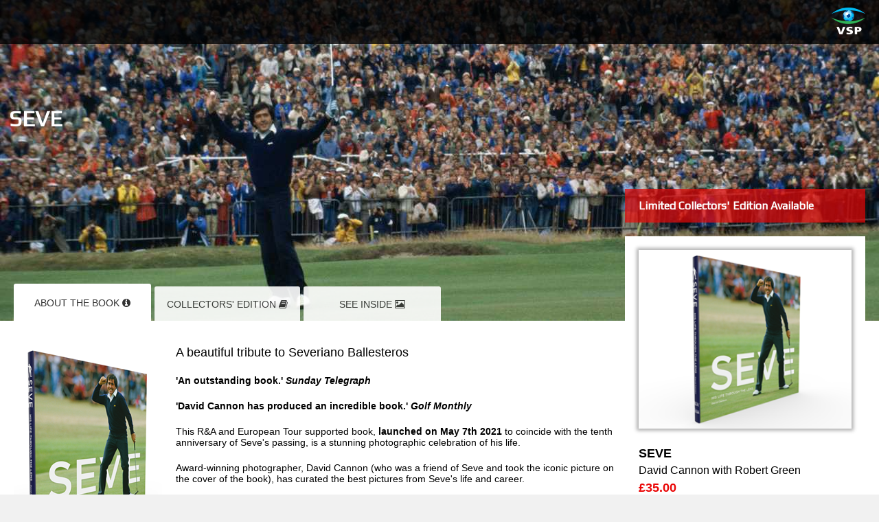

--- FILE ---
content_type: text/html; charset=utf-8
request_url: http://www.sevethebook.com/
body_size: 3576
content:


<!DOCTYPE html>
<!--[if lt IE 7]>      <html class="no-js lt-ie9 lt-ie8 lt-ie7"> <![endif]-->
<!--[if IE 7]>         <html class="no-js lt-ie9 lt-ie8"> <![endif]-->
<!--[if IE 8]>         <html class="no-js lt-ie9"> <![endif]-->
<!--[if gt IE 8]><!--> <html class="no-js"> <!--<![endif]-->
<head>
    <title>SEVE - SEVE</title>
    
	<meta charset="utf-8">
    <meta name="viewport" content="width=device-width, initial-scale=1.0, maximum-scale=1.0">
	<meta name="description" content="">
	<link rel="shortcut icon" href="/media/SEVE.ico" type="image/x-icon">
	
    <link rel="stylesheet" href="/css/normalize.css">
    <link rel="stylesheet" href="/css/vsp-carousel.css">
    
    <link rel="stylesheet" type="text/css" href="/scripts/less/main.less">
    
	<link rel="stylesheet" href="https://maxcdn.bootstrapcdn.com/font-awesome/4.4.0/css/font-awesome.min.css">
	<link rel="stylesheet" href="https://fonts.googleapis.com/css?family=Play">
    
	<script type="text/javascript">
        window.slimmage = { verbose: false, jpegQuality: 50  };
    </script>
    <script src="/scripts/slimmage.min.js"></script>
	
	<script src="/scripts/modernizr.custom.17475.js"></script>
	
</head>
<body>

    <div id="banner">
        
		<div id="top-strip">
	<div>
		<span class="h1-spacer"></span>
		<a href="http://www.visionsp.co.uk/" target="_blank"><img src="/media/logo-colour.png" alt="VSP"></a>
	</div>
</div>

	<noscript data-slimmage="true" data-img-src="/media/10399/majors-open-1979-gettyimages-83717175.jpg?crop=0,0.33062149329419321,0.166203446359086,0.214096450366262&amp;cropmode=percentage&amp;width=1920&amp;heightratio=0.3645833333333333333333333333&amp;format=jpg&amp;quality=90&amp;slimmage=true&amp;rnd=132736858690000000" data-img-alt=""><img src="/media/10399/majors-open-1979-gettyimages-83717175.jpg?crop=0,0.33062149329419321,0.166203446359086,0.214096450366262&amp;cropmode=percentage&amp;width=1920&amp;heightratio=0.3645833333333333333333333333&amp;format=jpg&amp;quality=90&amp;slimmage=true&amp;rnd=132736858690000000" alt=""></noscript>

	
<div id="headers">
	
	<div>
		<h1><span>SEVE</span></h1>
		
		<nav>
			<ul>
		<li><a href="/" class="active"><span>About the book&nbsp;</span><i class="fa fa-info-circle"></i></a></li>	
		<li><a href="/limited-collectors-edition/"><span>Collectors&#39; edition&nbsp;</span><i class="fa fa-book"></i></a></li>	
		<li><a href="/inside-the-book/"><span>See inside&nbsp;</span><i class="fa fa-image"></i></a></li>	

</ul>
		</nav>
		
		<div id="fix-panel">
		
				<div class="message">
					Limited Collectors&#39; Edition Available
				</div>
			
			<div class="book">
		
				<img src="/media/10448/revised-cover-for-website.png?width=280" alt="SEVE">

				<div class="details">
			
					<p>
						<strong>SEVE</strong>
						<br><span>David Cannon with Robert Green</span>
						<br><span class="price">&pound;35.00</span>
					</p>
						<p class="specification">
							Published May 7
						</p>

				</div>
	
				<a href="https://vision-sports-publishing.myshopify.com/products/seve-his-life-through-the-lens" class="buy" target="_blank">
					Buy now
					<i class="fa fa-shopping-cart"></i>
				</a>
			
				<div class="share">
				
					<span>SHARE</span>
					<i class="fa fa-share-alt"></i>
				
					<div class="addthis_toolbox addthis_default_style">
						<a class="addthis_button_google_plusone_share"><span>Google+</span><i class="fa fa-google-plus"></i></a>
						<a class="addthis_button_ppinterest_share"><span>Pinterest</span><i class="fa fa-pinterest-p"></i></a>
						<a class="addthis_button_twitter"><span>Twitter</span><i class="fa fa-twitter"></i></a>
						<a class="addthis_button_facebook"><span>Facebook</span><i class="fa fa-facebook"></i></a>
					</div>
									
									
				</div>
														
			</div>
									
		</div>
									
	</div>
									
</div>

    </div>
        
    
    <!-- MAIN AREA -->
    <section id="main">
								
		

<div class="image">
    
		<img src="/media/10420/seve-3d-cover-cropped.png?width=216" alt="">
	
</div>
        
<div class="copy">
	
			<h2>A beautiful tribute to Severiano Ballesteros</h2>

	
	<p><strong>'An outstanding book.' <em>Sunday Telegraph</em></strong></p>
<p><strong>'David Cannon has produced an incredible book.' </strong><em><strong>Golf Monthly</strong><br></em></p>
<p>This R&amp;A and European Tour supported book, <strong>launched on May 7th 2021</strong> to coincide with the tenth anniversary of Seve's passing, is a stunning photographic celebration of his life.</p>
<p>Award-winning photographer, David Cannon (who was a friend of Seve and took the iconic picture on the cover of the book), has curated the best pictures from Seve's life and career.</p>
<p>The book opens with a moving ‘Thank You’ letter written by his eldest son Javier and on behalf of his brother, Miguel, and sister, Carmencita. The Ballesteros family have also generously supplied a number of previously unpublished ‘family portraits’ of them with their father.</p>
<p>Each chapter begins with an essay by renowned golf writer Robert Green, author of two books on Seve, and includes a ‘Moment in Time’ piece by David where he reveals some of the background stories behind some of his favourite images of Seve. The book concludes with Sir Nick Faldo describing how his great rival acquired legendary status in the game and Jose Maria Olazábal paying tribute to a ‘very special friend’.</p>
<p>Supported by the Seve Ballesteros Foundation - this book is a fitting tribute to one of Golf's most charismatic characters and will appeal to fans who remember Seve as one of the greatest players of all time.</p>
<p><span>As well as the standard edition of the book a very special Collectors’ Edition with a limited run of 1,000 copies has been produced. Each copy is presented in a bespoke leather-style clamshell box and includes a numbered signed print by David Cannon of his iconic photograph of Seve winning The Open at</span><span class="Apple-converted-space"> </span><span>St</span><span class="Apple-converted-space"> </span><span>Andrews in 1984.</span> </p>
<p>More information about the Collectors' Edition can be found <a href="http://www.sevethebook.com/limited-collectors-edition/">here</a></p>
		
	

	<div class="accordion">
		
			<h3>Book Details</h3>
			<div>
				<p>Hardback<br>176 Pages<br>Full colour throughout<br>280mm x 280mm</p>
<p> </p>
			</div>
	
	</div>
		
</div>						
    
    </section>
    
    <!-- FOOTER -->
    <footer>

        <span class="back-to-top">
            <a href="#banner">
                <span class="icon"><i class="fa fa-chevron-up"></i></span>
                <span class="text">Back to top</span>
            </a>
        </span>
        
        <div>
        
            <div>
                <strong>Vision Sports Publishing</strong>

                <a href="http://www.visionsp.co.uk/" target="_blank">Explore our main website</a>
                <br><a href="http://www.visionsp.co.uk/ordering-and-delivery.aspx" target="_blank">Delivery &amp; returns</a>
                <br><a href="http://www.visionsp.co.uk/terms-and-conditions.aspx" target="_blank">Terms &amp; conditions</a>

            </div>

            <div>

                <strong>Contact us</strong>

                <address>
                    19-23 High Street 
                    <br>Kingston upon Thames 
                    <br>Surrey 
                    <br>KT1 1LL
                </address>
            </div>


            <div class="logo">
                <a href="http://www.visionsp.co.uk/" target="_blank"><img src="/media/footer-logo.gif" alt="Vision Sports Publishing"></a>
            </div>

            <small>
                &copy; Copyright 2026 Vision Sports Publishing Ltd
            </small>
            
        </div>
        
    </footer>
    
    <script src="https://ajax.googleapis.com/ajax/libs/jquery/1.11.3/jquery.min.js"></script>
    <script>window.jQuery || document.write('<script src="/scripts/jquery.min.js">\x3C/script>')</script>
    <script src="/scripts/jquerypp.custom.js"></script>
    <script src="/scripts/jquery.vspcarousel.js"></script>
    
    <script src="/scripts/all.js"></script>

					
    <script src="http://s7.addthis.com/js/300/addthis_widget.js#pubid=ra-55effc6086a0819e" async="async"></script>

<script defer src="https://static.cloudflareinsights.com/beacon.min.js/vcd15cbe7772f49c399c6a5babf22c1241717689176015" integrity="sha512-ZpsOmlRQV6y907TI0dKBHq9Md29nnaEIPlkf84rnaERnq6zvWvPUqr2ft8M1aS28oN72PdrCzSjY4U6VaAw1EQ==" data-cf-beacon='{"version":"2024.11.0","token":"bb671e27bcc44325b11b7cdbc052c742","r":1,"server_timing":{"name":{"cfCacheStatus":true,"cfEdge":true,"cfExtPri":true,"cfL4":true,"cfOrigin":true,"cfSpeedBrain":true},"location_startswith":null}}' crossorigin="anonymous"></script>
</body>
</html>

--- FILE ---
content_type: text/css
request_url: http://www.sevethebook.com/css/vsp-carousel.css
body_size: 884
content:
/* Elastislide Style */

.elastislide-list {
	list-style-type: none;
	display: none;
}

.no-js .elastislide-list {
	display: block;
}

.elastislide-carousel ul li {
	min-width: 20px; /* minimum width of the image (min width + border) */
    position: relative;
    max-height: 100%;
}

.elastislide-wrapper {
	position: relative;
	background-color: #fff;
	margin: 0 auto;
	min-height: 60px;
	height: 120px;
}

.elastislide-wrapper.elastislide-loading {
	background-image: url('/media/loading.gif');
	background-repeat: no-repeat;
	background-position: center center;
}

.elastislide-horizontal {
	padding: 0 40px;
}

.elastislide-vertical {
	padding: 40px 10px;
}

.elastislide-carousel {
	overflow: hidden;
	position: relative;
}

.elastislide-carousel ul {
	position: relative;
    height: 120px;
	display: block;
	list-style-type: none;
	padding: 0;
	margin: 0;
	-webkit-backface-visibility: hidden;
	-webkit-transform: translateX(0px);
	-moz-transform: translateX(0px);
	-ms-transform: translateX(0px);
	-o-transform: translateX(0px);
	transform: translateX(0px);
}

.elastislide-horizontal ul {
	white-space: nowrap;
    position: relative;
    height: 120px;
}

.elastislide-carousel ul li {
    position: relative;
    margin: 0;
	-webkit-backface-visibility: hidden;
}

.elastislide-horizontal ul li {
	height: 120px;
    display: inline-block;
}

.elastislide-vertical ul li {
	display: block;
}

.elastislide-carousel ul li a {
	display: inline-block;
	position: relative;
    height: 120px;
}

.elastislide-carousel ul li a img {
	display: block;
	border: 2px solid white;
	height: 100%;
}

.elastislide-carousel ul li.current-img a img {
	/*border-color: #333;*/
}

/* Navigation Arrows */

.elastislide-wrapper nav span {
	position: absolute;
	background: #cdcdcd url('/media/nav.png') no-repeat 4px 3px;
	width: 30px;
	height: 100%;
	text-indent: -9000px;
	cursor: pointer;
	opacity: 0.8;
    border-top: 2px solid #fff;
	border-bottom: 2px solid #fff;
	top: 0;
	left: 0;
	margin-top: 0;
}

.elastislide-wrapper nav span:hover {
	opacity: 1.0
}

.elastislide-wrapper nav span.disabled {
    cursor: default;
}

.elastislide-vertical nav span {
	top: 10px;
	left: 50%;
	margin-left: -11px;
	background-position: -17px 5px;
}

.elastislide-horizontal nav span.elastislide-prev {
	background-position: 8px 50%;
}

.elastislide-horizontal nav span.elastislide-next {
	right: 0;
	left: auto;
	background-position: -19px 50%;
}

.elastislide-vertical nav span.elastislide-next {
	bottom: 10px;
	top: auto;
	background-position: -17px -18px;
}
/* EDITOR PROPERTIES - PLEASE DON'T DELETE THIS LINE TO AVOID DUPLICATE PROPERTIES */


--- FILE ---
content_type: text/css; charset=utf-8
request_url: http://www.sevethebook.com/scripts/less/main.less
body_size: 2638
content:
.clearfix:before,.clearfix:after{content:" ";display:table}.clearfix:after{clear:both}*{-moz-box-sizing:border-box;-webkit-box-sizing:border-box;box-sizing:border-box}body{background-color:#f1f1f1;font-family:Arial,sans-serif;font-size:1em}div#banner{position:relative;height:0;padding-top:36.5%}@media only screen and (max-width: 969px){div#banner{height:auto;padding:0}}div#banner div#top-strip{width:100%;position:fixed;z-index:50;top:0;background-color:rgba(0,0,0,0.8);text-align:right}div#banner div#top-strip>div{width:100%;max-width:1280px;min-width:320px;margin:0 auto;display:block}div#banner div#top-strip>div span.h1,div#banner div#top-strip>div span.h1-spacer{display:inline-block;float:left;clear:left;color:#fff;font-family:Play,Arial,sans-serif;font-weight:bold;margin:0;padding:0;font-size:3em;margin-bottom:1px;position:relative;padding:8px 0.41666em}@media only screen and (max-width: 599px){div#banner div#top-strip>div span.h1,div#banner div#top-strip>div span.h1-spacer{background-color:rgba(0,0,0,0.8)}}@media only screen and (max-width: 1340px){div#banner div#top-strip>div span.h1,div#banner div#top-strip>div span.h1-spacer{font-size:2em}}@media only screen and (min-width: 600px) and (max-width: 969px){div#banner div#top-strip>div span.h1,div#banner div#top-strip>div span.h1-spacer{font-size:1.8em}}@media only screen and (max-width: 599px){div#banner div#top-strip>div span.h1,div#banner div#top-strip>div span.h1-spacer{font-size:1.6em;border:20px solid #fff;border-bottom:0;margin-bottom:0;width:100%}}@media only screen and (max-width: 1340px){div#banner div#top-strip>div span.h1,div#banner div#top-strip>div span.h1-spacer{padding-top:14px}}div#banner div#top-strip>div span.h1-spacer{display:none}div#banner div#top-strip>div a{display:inline-block;padding:14px 20px}@media only screen and (max-width: 1340px){div#banner div#top-strip>div a{padding-top:10px;padding-bottom:10px}}@media only screen and (max-width: 599px){div#banner div#top-strip{display:none}}div#banner>img{max-width:100%;width:100%;display:block;min-height:270px;position:absolute;top:0}@media only screen and (max-width: 969px){div#banner>img{position:static}}@media only screen and (max-width: 599px){div#banner>img{display:none}}div#banner div#headers{width:100%;position:absolute;z-index:100;top:0;height:100%}@media only screen and (max-width: 599px){div#banner div#headers{position:static;width:100%}}div#banner div#headers.under{z-index:49}div#banner div#headers>div{width:100%;max-width:1280px;min-width:320px;margin:0 auto;display:block;position:relative;height:100%}div#banner div#headers>div h1{display:inline-block;float:left;clear:left;color:#fff;font-family:Play,Arial,sans-serif;font-weight:bold;margin:0;padding:0;font-size:3em;margin-bottom:1px;position:relative;padding:0.41666em;margin-top:14%}@media only screen and (max-width: 599px){div#banner div#headers>div h1{background-color:rgba(0,0,0,0.8)}}@media only screen and (max-width: 1340px){div#banner div#headers>div h1{font-size:2em}}@media only screen and (min-width: 600px) and (max-width: 969px){div#banner div#headers>div h1{font-size:1.8em}}@media only screen and (max-width: 599px){div#banner div#headers>div h1{font-size:1.6em;border:20px solid #fff;border-bottom:0;margin-bottom:0;width:100%}}@media only screen and (max-width: 1340px){div#banner div#headers>div h1{margin-top:11%}}@media only screen and (max-width: 599px){div#banner div#headers>div h1{margin-top:0;padding:15px 18px}}div#banner div#headers>div strong.subtitle{display:inline-block;float:left;clear:left;color:#fff;font-family:Play,Arial,sans-serif;font-weight:bold;margin:0;padding:0;clear:both;max-width:60%;font-size:1.125em;padding:15px 18px;margin-left:20px}@media only screen and (max-width: 599px){div#banner div#headers>div strong.subtitle{background-color:rgba(0,0,0,0.8)}}@media only screen and (max-width: 1340px){div#banner div#headers>div strong.subtitle{font-size:1em}}@media only screen and (min-width: 600px) and (max-width: 969px){div#banner div#headers>div strong.subtitle{max-width:90%;font-size:0.935em}}@media only screen and (max-width: 599px){div#banner div#headers>div strong.subtitle{width:100%;max-width:1000000em;margin:0;font-size:0.875em;border:20px solid #fff;border-top-width:1px}}div#banner div#headers>div nav{width:auto;position:absolute;z-index:250;bottom:0}@media only screen and (max-width: 599px){div#banner div#headers>div nav{position:static;clear:both}}div#banner div#headers>div nav ul{margin:0;padding:0;list-style:none}div#banner div#headers>div nav ul li{margin:0;padding:0}@media only screen and (max-width: 1340px){div#banner div#headers>div nav ul{margin-left:20px}}@media only screen and (max-width: 599px){div#banner div#headers>div nav ul{padding-top:3em}}div#banner div#headers>div nav ul li{display:inline-block;vertical-align:bottom;margin-right:1px}div#banner div#headers>div nav ul li a{display:inline-block;padding:18px 18px 16px 18px;min-width:200px;background-color:#fff;color:#333;font-size:0.875em;text-decoration:none;text-align:center;text-transform:uppercase;border-top-left-radius:3px;border-top-right-radius:3px;opacity:0.9;filter:alpha(opacity=90);-webkit-transition:opacity 0.2s ease-out;-moz-transition:opacity 0.2s ease-out;-o-transition:opacity 0.2s ease-out;transition:opacity 0.2s ease-out}div#banner div#headers>div nav ul li a.active{opacity:1;filter:alpha(opacity=100);padding-top:20px;padding-bottom:18px}div#banner div#headers>div nav ul li a:hover{opacity:1;filter:alpha(opacity=100);-webkit-transition:opacity 0.4s ease-out;-moz-transition:opacity 0.4s ease-out;-o-transition:opacity 0.4s ease-out;transition:opacity 0.4s ease-out}@media only screen and (min-width: 970px) and (max-width: 1250px){div#banner div#headers>div nav ul li a{min-width:155px;padding-left:10px;padding-right:10px}}@media only screen and (max-width: 969px){div#banner div#headers>div nav ul li a{min-width:70px;font-size:1.4em;padding:8px 10px}div#banner div#headers>div nav ul li a.active{padding-top:10px;padding-bottom:10px}div#banner div#headers>div nav ul li a span{display:none}}@media only screen and (max-width: 599px){div#banner div#headers>div nav ul li a{min-width:50px;background-color:rgba(0,0,0,0.8);color:#fff}}div#banner div#headers>div div#fix-panel{width:100%;position:absolute;z-index:400;right:0;top:275px;width:350px}@media only screen and (min-width: 970px){div#banner div#headers>div div#fix-panel.fixed{top:85px}div#banner div#headers>div div#fix-panel.fixed div.message{display:none}div#banner div#headers>div div#fix-panel.fixed div.book{position:fixed}}@media only screen and (max-width: 1340px){div#banner div#headers>div div#fix-panel{right:20px}}@media only screen and (min-width: 970px) and (max-width: 1250px){div#banner div#headers>div div#fix-panel{width:275px;top:50%;right:10px}}@media only screen and (min-width: 600px) and (max-width: 969px){div#banner div#headers>div div#fix-panel{clear:both;right:0;top:20%;width:35%;margin-left:65%;position:relative}}@media only screen and (max-width: 599px){div#banner div#headers>div div#fix-panel{position:static;width:100%}}div#banner div#headers>div div#fix-panel div.message{width:100%;font-family:Play,Arial,sans-serif;font-weight:bold;background-color:rgba(234,8,8,0.7);color:#fff;padding:15px 20px;margin-bottom:20px}@media only screen and (max-width: 969px){div#banner div#headers>div div#fix-panel div.message{clear:both;font-size:0.875em;border:20px solid #fff;margin-bottom:0}}div#banner div#headers>div div#fix-panel div.book{width:350px;padding:20px;background-color:#fff}@media only screen and (min-width: 970px) and (max-width: 1250px){div#banner div#headers>div div#fix-panel div.book{width:275px}}@media only screen and (max-width: 969px){div#banner div#headers>div div#fix-panel div.book{width:100%}}div#banner div#headers>div div#fix-panel div.book>img{width:100%;-webkit-box-shadow:0px 0px 5px 3px rgba(0,0,0,0.3);-moz-box-shadow:0px 0px 5px 3px rgba(0,0,0,0.3);box-shadow:0px 0px 5px 3px rgba(0,0,0,0.3)}div#banner div#headers>div div#fix-panel div.book div.details{margin-top:1em}div#banner div#headers>div div#fix-panel div.book div.details p{margin:0 0 1em 0}div#banner div#headers>div div#fix-panel div.book div.details p strong{font-size:1.125em;line-height:1.8em}div#banner div#headers>div div#fix-panel div.book div.details p span.price{font-size:1.125em;line-height:1.8em;font-weight:bold;color:#ea0808}div#banner div#headers>div div#fix-panel div.book div.details p span.cutprice{text-decoration:line-through;font-size:1.125em;line-height:1.8em;color:#999}div#banner div#headers>div div#fix-panel div.book a.buy{display:block;width:100%;padding:15px;font-size:1.125em;background-color:#ea0808;color:#fff;text-decoration:none;text-transform:uppercase;margin-bottom:1em;-webkit-transition:background-color 0.2s ease-out;-moz-transition:background-color 0.2s ease-out;-o-transition:background-color 0.2s ease-out;transition:background-color 0.2s ease-out}div#banner div#headers>div div#fix-panel div.book a.buy i{display:block;float:right;font-size:1.3em;margin-top:-1px}div#banner div#headers>div div#fix-panel div.book a.buy:hover{background-color:#7c0303;-webkit-transition:background-color 0.4s ease-out;-moz-transition:background-color 0.4s ease-out;-o-transition:background-color 0.4s ease-out;transition:background-color 0.4s ease-out}div#banner div#headers>div div#fix-panel div.book div.share{display:block;width:100%;padding:15px;font-size:1.125em;color:#333;background-color:#cdcdcd;text-transform:uppercase}div#banner div#headers>div div#fix-panel div.book div.share>i{display:none}div#banner div#headers>div div#fix-panel div.book div.share div.addthis_toolbox{display:inline-block;float:right}div#banner div#headers>div div#fix-panel div.book div.share a{color:#333;font-size:1.5em;text-decoration:none;display:inline-block;float:right;padding:0 0.3em;margin-top:-3px;cursor:pointer}div#banner div#headers>div div#fix-panel div.book div.share a span{position:absolute;display:block;left:-10000em}div#banner div#headers>div div#fix-panel div.book div.share a:hover i{color:#ea0808}@media only screen and (min-width: 970px) and (max-width: 1250px){div#banner div#headers>div div#fix-panel div.book div.share a{padding:0 0.2em;font-size:1.4em}}@media only screen and (min-width: 600px) and (max-width: 969px){div#banner div#headers>div div#fix-panel div.book div.share a{font-size:1.3em;padding:0 0 0 0.3em}}@media only screen and (min-width: 600px) and (max-width: 969px){div#banner div#headers>div div#fix-panel div.book div.share span{display:none}div#banner div#headers>div div#fix-panel div.book div.share>i{display:inline}}section#main{width:100%;max-width:1280px;min-width:320px;margin:0 auto;display:block;background-color:#fff;overflow:auto;clear:both;min-height:500px}section#main>h2{padding:0;margin:2em 0 0 20px;font-family:Arial,sans-serif;font-size:1.125em;font-weight:normal}section#main div.image{float:left;width:20%;margin-top:2em;min-height:1px;padding:0 20px}section#main div.image img{width:100%}@media only screen and (max-width: 969px){section#main div.image{display:none}}section#main div.copy{float:left;width:50%;font-family:Arial,sans-serif}@media only screen and (max-width: 969px){section#main div.copy{width:65%;padding:0 20px}}@media only screen and (max-width: 599px){section#main div.copy{width:100%}}section#main div.copy h2{padding:0;margin:2em 0 1.2em 0;font-size:1.125em;font-weight:normal}section#main div.copy h3,section#main div.copy h4{padding:0;margin:1em 0;font-size:1em;font-weight:normal}section#main div.copy p{margin:0 0 1.5em 0;font-size:0.875em}section#main div.copy a{color:#333}section#main div.copy a:hover{color:#ea0808}section#main div.copy table{border-collapse:collapse;border:1px solid #666;margin:1em 0;width:100%}section#main div.copy table tr td{font-size:0.875em;padding:0.75em;vertical-align:top;border:1px solid #ccc}section#main div.copy div.quotes{overflow:hidden;clear:both;margin-top:1em;position:relative}section#main div.copy div.quotes>div.floating{position:relative}section#main div.copy div.quotes>div.floating>blockquote{width:100%;float:left}section#main div.copy div.quotes blockquote{margin:1em 0}section#main div.copy div.quotes blockquote footer>cite{font-size:0.875em;color:#00bbf0}section#main div.copy div.accordion h3{display:block;width:100%;padding:0.25em;border-bottom:1px solid #000}section#main div.copy div.accordion h3 i{float:right}section#main div.copy div.accordion h3.clickable{cursor:pointer}section#main div.copy div.accordion h3.clickable:hover{color:#ea0808}section#main div.copy div.accordion>div.open{border-bottom:1px solid #000}section#main div#gallery+div.copy{padding-left:20px;width:70%}@media only screen and (max-width: 969px){section#main div#gallery+div.copy{width:65%;padding:0 20px}}@media only screen and (max-width: 599px){section#main div#gallery+div.copy{width:100%}}section#main div#gallery{clear:both;margin-top:2em;padding-left:20px;width:70%;visibility:hidden}.no-js section#main div#gallery{visibility:visible}@media only screen and (min-width: 600px) and (max-width: 969px){section#main div#gallery{padding-right:20px;width:65%}}@media only screen and (max-width: 599px){section#main div#gallery{padding-right:20px;padding-left:20px;width:100%}}section#main div#gallery div#preview{position:relative;overflow:hidden;width:100%;margin-top:20px;margin-bottom:20px;background:url("/media/loading.gif") no-repeat center center}section#main div#gallery div#preview div.caption{width:100%;background-color:#000;color:#fff;padding:10px;margin-bottom:1px}section#main div#gallery div#preview img{max-width:100%;width:100%;cursor:pointer}section#main div#gallery div#preview div.video{position:relative;padding-bottom:56.25%}section#main div#gallery div#preview div.video iframe{position:absolute;top:0;left:0;border:0;width:100%;height:100%}footer{clear:both}footer span.back-to-top{display:block;width:100%;border-bottom:20px solid #000;-webkit-box-shadow:inset 0px -5px 8px -1px rgba(0,0,0,0.3);-moz-box-shadow:inset 0px -5px 8px -1px rgba(0,0,0,0.3);box-shadow:inset 0px -5px 8px -1px rgba(0,0,0,0.3)}footer span.back-to-top a{width:100%;max-width:1280px;min-width:320px;margin:0 auto;display:block;background-color:#fff}footer span.back-to-top a span.icon{position:relative;top:2px;display:block;width:100px;height:41px;margin:0 auto;background:url('/media/back-to-top.png') no-repeat 0 0;text-align:center;color:#fff;font-size:1.25em;padding-top:12px;-webkit-transition:top 0.1s ease-out;-moz-transition:top 0.1s ease-out;-o-transition:top 0.1s ease-out;transition:top 0.1s ease-out}footer span.back-to-top a span.text{position:absolute;left:-10000em}footer span.back-to-top a:hover span.icon{top:0;color:#ea0808}footer>div{width:100%;max-width:1280px;min-width:320px;margin:0 auto;display:block;padding:50px 0 150px 0;background-color:#fff}footer>div>div{width:25%;float:left;padding-left:20px;color:#333;font-size:0.875em;line-height:1.5em}footer>div>div strong{display:block;color:#000;font-weight:normal;font-size:1.3em;padding-bottom:1em}footer>div>div address{font-style:normal}footer>div>div a{text-decoration:none;color:#333}footer>div>div a:hover{color:#ea0808}@media only screen and (min-width: 600px) and (max-width: 969px){footer>div>div{width:40%}}@media only screen and (max-width: 599px){footer>div>div{width:50%}}footer>div>div.logo{width:20%;text-align:right}@media only screen and (min-width: 600px) and (max-width: 969px){footer>div>div.logo{padding-right:20px;padding-left:0}}@media only screen and (max-width: 599px){footer>div>div.logo{display:none}}footer>div small{clear:left;display:block;padding-top:4em;padding-left:20px;width:100%;font-size:0.75em}

--- FILE ---
content_type: application/javascript
request_url: http://www.sevethebook.com/scripts/all.js
body_size: 2566
content:
$(function () {
    
    // remove nojs
	$("html").removeClass("no-js");
    
    // accordion
    $("div.accordion>:header")
        .each(function (i) {
        
			var id = $(this).text().replace(/\W/gi, "");
			
            $(this)
				.attr("id", id)
                .addClass("clickable")
                .append("<i class=\"fa fa-chevron-down\"></i>")
				.next("div")
                    .hide();
			
			// should this section be open 
			if (document.location.hash == "#/" + id) {
				$(this)
                    .addClass("open")
                    .find("i")
                        .removeClass("fa-chevron-down")
                        .addClass("fa-chevron-up")
                    .end()
                    .next("div")
                        .show();	
			}
			
        
        })
        .click(function () {
            
            if ($(this).hasClass("open")) {
                $(this)
                    .removeClass("open")
                    .find("i")
                        .removeClass("fa-chevron-up")
                        .addClass("fa-chevron-down")
                    .end()
                    .next("div")
                        .slideUp();

				
            } else {
               $(this)
                    .addClass("open")
                    .find("i")
                        .removeClass("fa-chevron-down")
                        .addClass("fa-chevron-up")
                    .end()
                    .next("div")
                        .slideDown();
				
				// change the URL
				document.location.hash = "/" + $(this).attr("id");
            }
			
			
        
        });
    
    // stuff for fixing the header and book cover panel
    var headerFlipPoint = false,
        pageFlipPoint = false,
        h1 = $("h1>span").clone().addClass("h1"),
        fixedHeader = false,
        fixedPage = false,
        fixStuff = function () {
       
            // get the position of the header 
            if (!headerFlipPoint) headerFlipPoint = parseInt($("h1").css("margin-top")) + parseInt($("h1").css("padding-top")) - parseInt($("span.h1-spacer").css("padding-top"));
            
            // get the position of the cover
            if (!pageFlipPoint) {
                pageFlipPoint = parseInt($("#fix-panel").css("top")) - 85;
                
                // is there a message panel?
                if ($("#fix-panel>div.message").length) pageFlipPoint += $("#fix-panel>div.message").outerHeight(true);
            }
           
            // fix the header if scrolled down
            if (!fixedHeader && $(window).scrollTop() >= headerFlipPoint) {

                // not fixed the header, copy and add to the top strip
                $("div#top-strip>div")
                    .prepend(h1)
                    .parent()
                        .css("background-color", "rgba(0,0,0,1)");

                // move headers under the top bar
                $("div#headers").addClass("under");

                fixedHeader = true;

            }

            // unfix the header if scrolling up
            if (fixedHeader && $(window).scrollTop() < headerFlipPoint) {

                // fixed the header, destroy extra header
                $("div#top-strip")
                    .removeAttr("style")
                    .find("span.h1").remove();

                // move headers over the top bar
                $("div#headers").removeClass("under");

                fixedHeader = false;

            }
            
            // fix the cover if scrolling down
            if (!fixedPage && $(window).scrollTop() >= pageFlipPoint) {

                $("div#fix-panel").addClass("fixed");

                fixedPage = true;

            }
            
            // unfix the cover if scrolling up
            if (fixedPage && $(window).scrollTop() < pageFlipPoint) {

                $("div#fix-panel").removeClass("fixed");

                fixedPage = false;

            }
            

        };
    
    
    // Fix the header when we scroll down (and on page load)
    $(window).scroll(fixStuff).load(fixStuff);
    
    // resize breaks the flip point for the header
    $(window).resize(function() { 
        headerFlipPoint = false;
        pageFlipPoint = false;
    });
    
	// scroll up when page loaded
	if (document.location.pathname != '/' && $('body').width() >= 960) {

		setTimeout(function() {
			$('html,body').animate({ scrollTop: $('#headers').height() - $("h1").height() - 100 }, 800);
		}, 500);
	};
	
    // quotes carousel
    if ($("div.quotes blockquote").length > 1) {
        
        var $quotesContainer = $("div.quotes>div"),
            $quotes = $("blockquote", $quotesContainer);
        
        $quotesContainer.addClass("floating").css("width", ($quotes.length*100) + "%");
        $quotes.css("width", (100/$quotes.length) + "%");
        
        setInterval(function() {
            
            $quotesContainer.animate({ left: "-100%" }, 500, function() {
              
                // pop the first one off and put in in the end
                $quotesContainer.append($("blockquote", $quotesContainer).eq(0).detach()).css("left", 0);
                
            });
            
            
        }, 4000);
    }
            

    // gallery
    var current = 0,
        $gallery = $("div#gallery"),
        $preview = $("div#preview", $gallery),
        $carousel = $("#carousel", $gallery),
        $carouselItems = $carousel.children("li"),
        carousel = $carousel.elastislide({
            onClick: function (el,pos,evt) {
                changeMedia(el, pos);
                evt.preventDefault();
				return(false);

            },
            onReady: function() {
                // show carousel
                $gallery.hide().css("visibility","visible").fadeIn(200);
                changeMedia(null, 0);
            }
        });
    
    // add swipe events to the gallery
    $preview.on({
        swipeleft: function(e) {
            if (current+1 <= $carouselItems.length-1) changeMedia(null, current+1, -1);
        },
        swiperight : function() {
            if (current-1 > 0) changeMedia(null, current-1, 1);
        }
    });

    function changeHtml(el) {
        
        // clear it
        $preview.empty();

        // is there a caption
        if (el.data("caption")) {
            $preview.append($("<div />").addClass("caption").html(el.data("caption")));   
        }

        switch(el.data("type")) {

            case "youtube":

                // youtube video
                var v = $("<iframe />")
                    .attr("frameborder","0")
                    .attr("webkitallowfullscreen","")
                    .attr("mozallowfullscreen","")
                    .attr("allowfullscreen","")
                    .attr("src","https://www.youtube.com/embed/" + el.data("video-id") + "?rel=0");

                $preview.append($("<div />").addClass("video").append(v));

                break;

            case "vimeo":

                // vimeo video
                var v = $("<iframe />")
                    .attr("frameborder","0")
                    .attr("webkitallowfullscreen","")
                    .attr("mozallowfullscreen","")
                    .attr("allowfullscreen","")
                    .attr("src","http://player.vimeo.com/video/" + el.data("video-id") + "?title=0&amp;byline=0&amp;portrait=0");

                $preview.append($("<div />").addClass("video").append(v));

                break;

            default: 

                // image
                $preview.css("min-height", $preview.width()).append($("<img />").attr("src", el.data("preview") + "&width=" + $preview.width()).attr("alt", el.data("caption")).hide());
				
				// remove min-height on load
				$("img", $preview).one("load", function() {
					$preview.css("min-height", "");
					$(this).show();

					// add a "prev" & "next" click event
					$(">img", $preview).on("click", function(e) {

						if (e.offsetX >= $(this).width()/2 && current+1 <= $carouselItems.length-1) {
							changeMedia(null, current+1);
						} else if (e.offsetX < $(this).width()/2 && current+1 > 1) {
							changeMedia(null, current-1);
						}
					});
				});

                break;
        }
        
    }
    
    function changeMedia(el, pos, swipe) {

        el = el || $carouselItems.eq(pos);
        
        // are we swiping?
        if (swipe !== undefined) {
            
            var amount = swipe < 0 ? "-" + $preview.width() : "+" + $preview.width();
            
            $preview.css("min-height", $preview.height()).stop().children().css("position", "relative").animate({ left: amount }, 200, function () {
                
                // insert HTML
                changeHtml(el);
                
                // swipe in
                $preview.children().css("position", "relative").css("left", -parseInt(amount)).animate({ left: 0 }, 200, function () {
                    
                    $preview.children().css("position","");
                    $preview.css("min-height", "");
                    
                });
                
            });
            
        } else {
            
            // fading 

            // fade out old 
            $preview.css("min-height", $preview.height()).stop().fadeTo(200, 0, function() {

                // insert HTML
                changeHtml(el);

                // fade up
                $preview.fadeTo(300,1, function() {
                    $(this).css("min-height", "");
                });

            });
        }
        
        // mark the current item
        $carouselItems.removeClass("current-img");
        el.addClass("current-img");
        carousel.setCurrent(pos);
        current = pos;

    }

});